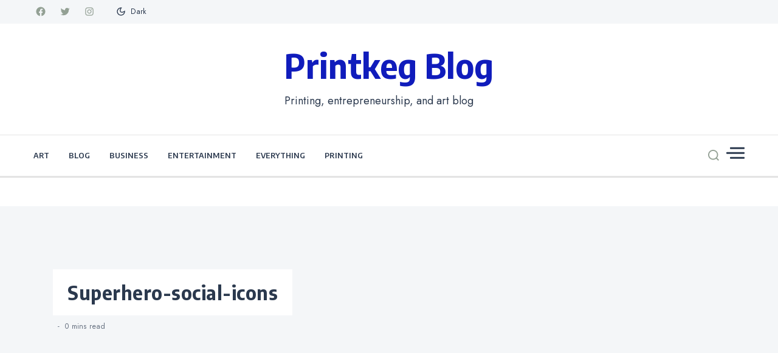

--- FILE ---
content_type: text/html; charset=UTF-8
request_url: https://blog.printkeg.com/avengers-themed-social-icons-for-marvel-fans/superhero-social-icons/
body_size: 58448
content:
<!doctype html>
<html lang="en-US" data-theme="light">

<head>
    <meta charset="UTF-8">
    <meta name="viewport" content="width=device-width, initial-scale=1">
    <link rel="profile" href="https://gmpg.org/xfn/11">

    <meta name='robots' content='index, follow, max-image-preview:large, max-snippet:-1, max-video-preview:-1' />

	<!-- This site is optimized with the Yoast SEO plugin v22.9 - https://yoast.com/wordpress/plugins/seo/ -->
	<title>superhero-social-icons - Printkeg Blog</title>
	<link rel="canonical" href="https://blog.printkeg.com/avengers-themed-social-icons-for-marvel-fans/superhero-social-icons/" />
	<meta property="og:locale" content="en_US" />
	<meta property="og:type" content="article" />
	<meta property="og:title" content="superhero-social-icons - Printkeg Blog" />
	<meta property="og:url" content="https://blog.printkeg.com/avengers-themed-social-icons-for-marvel-fans/superhero-social-icons/" />
	<meta property="og:site_name" content="Printkeg Blog" />
	<meta property="article:modified_time" content="2015-06-05T23:27:48+00:00" />
	<meta property="og:image" content="https://blog.printkeg.com/avengers-themed-social-icons-for-marvel-fans/superhero-social-icons" />
	<meta property="og:image:width" content="425" />
	<meta property="og:image:height" content="400" />
	<meta property="og:image:type" content="image/jpeg" />
	<script type="application/ld+json" class="yoast-schema-graph">{"@context":"https://schema.org","@graph":[{"@type":"WebPage","@id":"https://blog.printkeg.com/avengers-themed-social-icons-for-marvel-fans/superhero-social-icons/","url":"https://blog.printkeg.com/avengers-themed-social-icons-for-marvel-fans/superhero-social-icons/","name":"superhero-social-icons - Printkeg Blog","isPartOf":{"@id":"https://blog.printkeg.com/#website"},"primaryImageOfPage":{"@id":"https://blog.printkeg.com/avengers-themed-social-icons-for-marvel-fans/superhero-social-icons/#primaryimage"},"image":{"@id":"https://blog.printkeg.com/avengers-themed-social-icons-for-marvel-fans/superhero-social-icons/#primaryimage"},"thumbnailUrl":"/wp-content/uploads/2015/06/superhero-social-icons.jpg","datePublished":"2015-06-05T23:27:37+00:00","dateModified":"2015-06-05T23:27:48+00:00","breadcrumb":{"@id":"https://blog.printkeg.com/avengers-themed-social-icons-for-marvel-fans/superhero-social-icons/#breadcrumb"},"inLanguage":"en-US","potentialAction":[{"@type":"ReadAction","target":["https://blog.printkeg.com/avengers-themed-social-icons-for-marvel-fans/superhero-social-icons/"]}]},{"@type":"ImageObject","inLanguage":"en-US","@id":"https://blog.printkeg.com/avengers-themed-social-icons-for-marvel-fans/superhero-social-icons/#primaryimage","url":"/wp-content/uploads/2015/06/superhero-social-icons.jpg","contentUrl":"/wp-content/uploads/2015/06/superhero-social-icons.jpg","width":425,"height":400,"caption":"Avengers social icons"},{"@type":"BreadcrumbList","@id":"https://blog.printkeg.com/avengers-themed-social-icons-for-marvel-fans/superhero-social-icons/#breadcrumb","itemListElement":[{"@type":"ListItem","position":1,"name":"Home","item":"https://blog.printkeg.com/"},{"@type":"ListItem","position":2,"name":"Avengers Themed Social Icons for Marvel Fans","item":"https://blog.printkeg.com/avengers-themed-social-icons-for-marvel-fans/"},{"@type":"ListItem","position":3,"name":"superhero-social-icons"}]},{"@type":"WebSite","@id":"https://blog.printkeg.com/#website","url":"https://blog.printkeg.com/","name":"Printkeg Blog","description":"Printing, entrepreneurship, and art blog","publisher":{"@id":"https://blog.printkeg.com/#organization"},"potentialAction":[{"@type":"SearchAction","target":{"@type":"EntryPoint","urlTemplate":"https://blog.printkeg.com/?s={search_term_string}"},"query-input":"required name=search_term_string"}],"inLanguage":"en-US"},{"@type":"Organization","@id":"https://blog.printkeg.com/#organization","name":"Printkeg","url":"https://blog.printkeg.com/","logo":{"@type":"ImageObject","inLanguage":"en-US","@id":"https://blog.printkeg.com/#/schema/logo/image/","url":"/wp-content/uploads/2023/01/logo.jpg","contentUrl":"/wp-content/uploads/2023/01/logo.jpg","width":400,"height":400,"caption":"Printkeg"},"image":{"@id":"https://blog.printkeg.com/#/schema/logo/image/"}}]}</script>
	<!-- / Yoast SEO plugin. -->


<link rel='dns-prefetch' href='//fonts.googleapis.com' />
<link rel="alternate" type="application/rss+xml" title="Printkeg Blog &raquo; Feed" href="https://blog.printkeg.com/feed/" />
<link rel="alternate" type="application/rss+xml" title="Printkeg Blog &raquo; Comments Feed" href="https://blog.printkeg.com/comments/feed/" />
<link rel="alternate" title="oEmbed (JSON)" type="application/json+oembed" href="https://blog.printkeg.com/wp-json/oembed/1.0/embed?url=https%3A%2F%2Fblog.printkeg.com%2Favengers-themed-social-icons-for-marvel-fans%2Fsuperhero-social-icons%2F" />
<link rel="alternate" title="oEmbed (XML)" type="text/xml+oembed" href="https://blog.printkeg.com/wp-json/oembed/1.0/embed?url=https%3A%2F%2Fblog.printkeg.com%2Favengers-themed-social-icons-for-marvel-fans%2Fsuperhero-social-icons%2F&#038;format=xml" />
<style id='wp-img-auto-sizes-contain-inline-css'>
img:is([sizes=auto i],[sizes^="auto," i]){contain-intrinsic-size:3000px 1500px}
/*# sourceURL=wp-img-auto-sizes-contain-inline-css */
</style>
<style id='wp-emoji-styles-inline-css'>

	img.wp-smiley, img.emoji {
		display: inline !important;
		border: none !important;
		box-shadow: none !important;
		height: 1em !important;
		width: 1em !important;
		margin: 0 0.07em !important;
		vertical-align: -0.1em !important;
		background: none !important;
		padding: 0 !important;
	}
/*# sourceURL=wp-emoji-styles-inline-css */
</style>
<style id='wp-block-library-inline-css'>
:root{--wp-block-synced-color:#7a00df;--wp-block-synced-color--rgb:122,0,223;--wp-bound-block-color:var(--wp-block-synced-color);--wp-editor-canvas-background:#ddd;--wp-admin-theme-color:#007cba;--wp-admin-theme-color--rgb:0,124,186;--wp-admin-theme-color-darker-10:#006ba1;--wp-admin-theme-color-darker-10--rgb:0,107,160.5;--wp-admin-theme-color-darker-20:#005a87;--wp-admin-theme-color-darker-20--rgb:0,90,135;--wp-admin-border-width-focus:2px}@media (min-resolution:192dpi){:root{--wp-admin-border-width-focus:1.5px}}.wp-element-button{cursor:pointer}:root .has-very-light-gray-background-color{background-color:#eee}:root .has-very-dark-gray-background-color{background-color:#313131}:root .has-very-light-gray-color{color:#eee}:root .has-very-dark-gray-color{color:#313131}:root .has-vivid-green-cyan-to-vivid-cyan-blue-gradient-background{background:linear-gradient(135deg,#00d084,#0693e3)}:root .has-purple-crush-gradient-background{background:linear-gradient(135deg,#34e2e4,#4721fb 50%,#ab1dfe)}:root .has-hazy-dawn-gradient-background{background:linear-gradient(135deg,#faaca8,#dad0ec)}:root .has-subdued-olive-gradient-background{background:linear-gradient(135deg,#fafae1,#67a671)}:root .has-atomic-cream-gradient-background{background:linear-gradient(135deg,#fdd79a,#004a59)}:root .has-nightshade-gradient-background{background:linear-gradient(135deg,#330968,#31cdcf)}:root .has-midnight-gradient-background{background:linear-gradient(135deg,#020381,#2874fc)}:root{--wp--preset--font-size--normal:16px;--wp--preset--font-size--huge:42px}.has-regular-font-size{font-size:1em}.has-larger-font-size{font-size:2.625em}.has-normal-font-size{font-size:var(--wp--preset--font-size--normal)}.has-huge-font-size{font-size:var(--wp--preset--font-size--huge)}.has-text-align-center{text-align:center}.has-text-align-left{text-align:left}.has-text-align-right{text-align:right}.has-fit-text{white-space:nowrap!important}#end-resizable-editor-section{display:none}.aligncenter{clear:both}.items-justified-left{justify-content:flex-start}.items-justified-center{justify-content:center}.items-justified-right{justify-content:flex-end}.items-justified-space-between{justify-content:space-between}.screen-reader-text{border:0;clip-path:inset(50%);height:1px;margin:-1px;overflow:hidden;padding:0;position:absolute;width:1px;word-wrap:normal!important}.screen-reader-text:focus{background-color:#ddd;clip-path:none;color:#444;display:block;font-size:1em;height:auto;left:5px;line-height:normal;padding:15px 23px 14px;text-decoration:none;top:5px;width:auto;z-index:100000}html :where(.has-border-color){border-style:solid}html :where([style*=border-top-color]){border-top-style:solid}html :where([style*=border-right-color]){border-right-style:solid}html :where([style*=border-bottom-color]){border-bottom-style:solid}html :where([style*=border-left-color]){border-left-style:solid}html :where([style*=border-width]){border-style:solid}html :where([style*=border-top-width]){border-top-style:solid}html :where([style*=border-right-width]){border-right-style:solid}html :where([style*=border-bottom-width]){border-bottom-style:solid}html :where([style*=border-left-width]){border-left-style:solid}html :where(img[class*=wp-image-]){height:auto;max-width:100%}:where(figure){margin:0 0 1em}html :where(.is-position-sticky){--wp-admin--admin-bar--position-offset:var(--wp-admin--admin-bar--height,0px)}@media screen and (max-width:600px){html :where(.is-position-sticky){--wp-admin--admin-bar--position-offset:0px}}

/*# sourceURL=wp-block-library-inline-css */
</style><style id='global-styles-inline-css'>
:root{--wp--preset--aspect-ratio--square: 1;--wp--preset--aspect-ratio--4-3: 4/3;--wp--preset--aspect-ratio--3-4: 3/4;--wp--preset--aspect-ratio--3-2: 3/2;--wp--preset--aspect-ratio--2-3: 2/3;--wp--preset--aspect-ratio--16-9: 16/9;--wp--preset--aspect-ratio--9-16: 9/16;--wp--preset--color--black: #000000;--wp--preset--color--cyan-bluish-gray: #abb8c3;--wp--preset--color--white: #ffffff;--wp--preset--color--pale-pink: #f78da7;--wp--preset--color--vivid-red: #cf2e2e;--wp--preset--color--luminous-vivid-orange: #ff6900;--wp--preset--color--luminous-vivid-amber: #fcb900;--wp--preset--color--light-green-cyan: #7bdcb5;--wp--preset--color--vivid-green-cyan: #00d084;--wp--preset--color--pale-cyan-blue: #8ed1fc;--wp--preset--color--vivid-cyan-blue: #0693e3;--wp--preset--color--vivid-purple: #9b51e0;--wp--preset--gradient--vivid-cyan-blue-to-vivid-purple: linear-gradient(135deg,rgb(6,147,227) 0%,rgb(155,81,224) 100%);--wp--preset--gradient--light-green-cyan-to-vivid-green-cyan: linear-gradient(135deg,rgb(122,220,180) 0%,rgb(0,208,130) 100%);--wp--preset--gradient--luminous-vivid-amber-to-luminous-vivid-orange: linear-gradient(135deg,rgb(252,185,0) 0%,rgb(255,105,0) 100%);--wp--preset--gradient--luminous-vivid-orange-to-vivid-red: linear-gradient(135deg,rgb(255,105,0) 0%,rgb(207,46,46) 100%);--wp--preset--gradient--very-light-gray-to-cyan-bluish-gray: linear-gradient(135deg,rgb(238,238,238) 0%,rgb(169,184,195) 100%);--wp--preset--gradient--cool-to-warm-spectrum: linear-gradient(135deg,rgb(74,234,220) 0%,rgb(151,120,209) 20%,rgb(207,42,186) 40%,rgb(238,44,130) 60%,rgb(251,105,98) 80%,rgb(254,248,76) 100%);--wp--preset--gradient--blush-light-purple: linear-gradient(135deg,rgb(255,206,236) 0%,rgb(152,150,240) 100%);--wp--preset--gradient--blush-bordeaux: linear-gradient(135deg,rgb(254,205,165) 0%,rgb(254,45,45) 50%,rgb(107,0,62) 100%);--wp--preset--gradient--luminous-dusk: linear-gradient(135deg,rgb(255,203,112) 0%,rgb(199,81,192) 50%,rgb(65,88,208) 100%);--wp--preset--gradient--pale-ocean: linear-gradient(135deg,rgb(255,245,203) 0%,rgb(182,227,212) 50%,rgb(51,167,181) 100%);--wp--preset--gradient--electric-grass: linear-gradient(135deg,rgb(202,248,128) 0%,rgb(113,206,126) 100%);--wp--preset--gradient--midnight: linear-gradient(135deg,rgb(2,3,129) 0%,rgb(40,116,252) 100%);--wp--preset--font-size--small: 13px;--wp--preset--font-size--medium: 20px;--wp--preset--font-size--large: 36px;--wp--preset--font-size--x-large: 42px;--wp--preset--spacing--20: 0.44rem;--wp--preset--spacing--30: 0.67rem;--wp--preset--spacing--40: 1rem;--wp--preset--spacing--50: 1.5rem;--wp--preset--spacing--60: 2.25rem;--wp--preset--spacing--70: 3.38rem;--wp--preset--spacing--80: 5.06rem;--wp--preset--shadow--natural: 6px 6px 9px rgba(0, 0, 0, 0.2);--wp--preset--shadow--deep: 12px 12px 50px rgba(0, 0, 0, 0.4);--wp--preset--shadow--sharp: 6px 6px 0px rgba(0, 0, 0, 0.2);--wp--preset--shadow--outlined: 6px 6px 0px -3px rgb(255, 255, 255), 6px 6px rgb(0, 0, 0);--wp--preset--shadow--crisp: 6px 6px 0px rgb(0, 0, 0);}:where(.is-layout-flex){gap: 0.5em;}:where(.is-layout-grid){gap: 0.5em;}body .is-layout-flex{display: flex;}.is-layout-flex{flex-wrap: wrap;align-items: center;}.is-layout-flex > :is(*, div){margin: 0;}body .is-layout-grid{display: grid;}.is-layout-grid > :is(*, div){margin: 0;}:where(.wp-block-columns.is-layout-flex){gap: 2em;}:where(.wp-block-columns.is-layout-grid){gap: 2em;}:where(.wp-block-post-template.is-layout-flex){gap: 1.25em;}:where(.wp-block-post-template.is-layout-grid){gap: 1.25em;}.has-black-color{color: var(--wp--preset--color--black) !important;}.has-cyan-bluish-gray-color{color: var(--wp--preset--color--cyan-bluish-gray) !important;}.has-white-color{color: var(--wp--preset--color--white) !important;}.has-pale-pink-color{color: var(--wp--preset--color--pale-pink) !important;}.has-vivid-red-color{color: var(--wp--preset--color--vivid-red) !important;}.has-luminous-vivid-orange-color{color: var(--wp--preset--color--luminous-vivid-orange) !important;}.has-luminous-vivid-amber-color{color: var(--wp--preset--color--luminous-vivid-amber) !important;}.has-light-green-cyan-color{color: var(--wp--preset--color--light-green-cyan) !important;}.has-vivid-green-cyan-color{color: var(--wp--preset--color--vivid-green-cyan) !important;}.has-pale-cyan-blue-color{color: var(--wp--preset--color--pale-cyan-blue) !important;}.has-vivid-cyan-blue-color{color: var(--wp--preset--color--vivid-cyan-blue) !important;}.has-vivid-purple-color{color: var(--wp--preset--color--vivid-purple) !important;}.has-black-background-color{background-color: var(--wp--preset--color--black) !important;}.has-cyan-bluish-gray-background-color{background-color: var(--wp--preset--color--cyan-bluish-gray) !important;}.has-white-background-color{background-color: var(--wp--preset--color--white) !important;}.has-pale-pink-background-color{background-color: var(--wp--preset--color--pale-pink) !important;}.has-vivid-red-background-color{background-color: var(--wp--preset--color--vivid-red) !important;}.has-luminous-vivid-orange-background-color{background-color: var(--wp--preset--color--luminous-vivid-orange) !important;}.has-luminous-vivid-amber-background-color{background-color: var(--wp--preset--color--luminous-vivid-amber) !important;}.has-light-green-cyan-background-color{background-color: var(--wp--preset--color--light-green-cyan) !important;}.has-vivid-green-cyan-background-color{background-color: var(--wp--preset--color--vivid-green-cyan) !important;}.has-pale-cyan-blue-background-color{background-color: var(--wp--preset--color--pale-cyan-blue) !important;}.has-vivid-cyan-blue-background-color{background-color: var(--wp--preset--color--vivid-cyan-blue) !important;}.has-vivid-purple-background-color{background-color: var(--wp--preset--color--vivid-purple) !important;}.has-black-border-color{border-color: var(--wp--preset--color--black) !important;}.has-cyan-bluish-gray-border-color{border-color: var(--wp--preset--color--cyan-bluish-gray) !important;}.has-white-border-color{border-color: var(--wp--preset--color--white) !important;}.has-pale-pink-border-color{border-color: var(--wp--preset--color--pale-pink) !important;}.has-vivid-red-border-color{border-color: var(--wp--preset--color--vivid-red) !important;}.has-luminous-vivid-orange-border-color{border-color: var(--wp--preset--color--luminous-vivid-orange) !important;}.has-luminous-vivid-amber-border-color{border-color: var(--wp--preset--color--luminous-vivid-amber) !important;}.has-light-green-cyan-border-color{border-color: var(--wp--preset--color--light-green-cyan) !important;}.has-vivid-green-cyan-border-color{border-color: var(--wp--preset--color--vivid-green-cyan) !important;}.has-pale-cyan-blue-border-color{border-color: var(--wp--preset--color--pale-cyan-blue) !important;}.has-vivid-cyan-blue-border-color{border-color: var(--wp--preset--color--vivid-cyan-blue) !important;}.has-vivid-purple-border-color{border-color: var(--wp--preset--color--vivid-purple) !important;}.has-vivid-cyan-blue-to-vivid-purple-gradient-background{background: var(--wp--preset--gradient--vivid-cyan-blue-to-vivid-purple) !important;}.has-light-green-cyan-to-vivid-green-cyan-gradient-background{background: var(--wp--preset--gradient--light-green-cyan-to-vivid-green-cyan) !important;}.has-luminous-vivid-amber-to-luminous-vivid-orange-gradient-background{background: var(--wp--preset--gradient--luminous-vivid-amber-to-luminous-vivid-orange) !important;}.has-luminous-vivid-orange-to-vivid-red-gradient-background{background: var(--wp--preset--gradient--luminous-vivid-orange-to-vivid-red) !important;}.has-very-light-gray-to-cyan-bluish-gray-gradient-background{background: var(--wp--preset--gradient--very-light-gray-to-cyan-bluish-gray) !important;}.has-cool-to-warm-spectrum-gradient-background{background: var(--wp--preset--gradient--cool-to-warm-spectrum) !important;}.has-blush-light-purple-gradient-background{background: var(--wp--preset--gradient--blush-light-purple) !important;}.has-blush-bordeaux-gradient-background{background: var(--wp--preset--gradient--blush-bordeaux) !important;}.has-luminous-dusk-gradient-background{background: var(--wp--preset--gradient--luminous-dusk) !important;}.has-pale-ocean-gradient-background{background: var(--wp--preset--gradient--pale-ocean) !important;}.has-electric-grass-gradient-background{background: var(--wp--preset--gradient--electric-grass) !important;}.has-midnight-gradient-background{background: var(--wp--preset--gradient--midnight) !important;}.has-small-font-size{font-size: var(--wp--preset--font-size--small) !important;}.has-medium-font-size{font-size: var(--wp--preset--font-size--medium) !important;}.has-large-font-size{font-size: var(--wp--preset--font-size--large) !important;}.has-x-large-font-size{font-size: var(--wp--preset--font-size--x-large) !important;}
/*# sourceURL=global-styles-inline-css */
</style>

<style id='classic-theme-styles-inline-css'>
/*! This file is auto-generated */
.wp-block-button__link{color:#fff;background-color:#32373c;border-radius:9999px;box-shadow:none;text-decoration:none;padding:calc(.667em + 2px) calc(1.333em + 2px);font-size:1.125em}.wp-block-file__button{background:#32373c;color:#fff;text-decoration:none}
/*# sourceURL=/wp-includes/css/classic-themes.min.css */
</style>
<link rel='stylesheet' id='public_body_font-css' href='//fonts.googleapis.com/css2?family=Open+Sans:ital,wght@0,400;0,600;0,700;0,800;1,400;1,600;1,700;1,800&#038;display=swap' media='all' />
<link rel='stylesheet' id='public_heading_font-css' href='//fonts.googleapis.com/css2?family=Josefin+Sans:ital,wght@0,300;0,400;0,500;0,600;0,700;1,300;1,400;1,500;1,600;1,700&#038;display=swap' media='all' />
<link rel='stylesheet' id='public_great_font-css' href='//fonts.googleapis.com/css2?family=Great+Vibes&#038;display=swap' media='all' />
<link rel='stylesheet' id='slick-css' href='/wp-content/themes/public-blog-pro/assets/css/slick.css?ver=6.9' media='all' />
<link rel='stylesheet' id='slick-theme-css' href='/wp-content/themes/public-blog-pro/assets/css/slick-theme.css?ver=6.9' media='all' />
<link rel='stylesheet' id='public-style-css' href='/wp-content/themes/public-blog-pro/style.css?ver=1.0.0' media='all' />
<script src="https://blog.printkeg.com/wp-includes/js/jquery/jquery.min.js?ver=3.7.1" id="jquery-core-js"></script>
<script src="https://blog.printkeg.com/wp-includes/js/jquery/jquery-migrate.min.js?ver=3.4.1" id="jquery-migrate-js"></script>
<script src="/wp-content/themes/public-blog-pro/assets/js/custom-infinte-pagination.js?ver=4.6.0" id="public-custom-pagination-js"></script>
<link rel="https://api.w.org/" href="https://blog.printkeg.com/wp-json/" /><link rel="alternate" title="JSON" type="application/json" href="https://blog.printkeg.com/wp-json/wp/v2/media/6118" /><link rel="EditURI" type="application/rsd+xml" title="RSD" href="https://blog.printkeg.com/xmlrpc.php?rsd" />
<meta name="generator" content="WordPress 6.9" />
<link rel='shortlink' href='https://blog.printkeg.com/?p=6118' />
<script type="text/javascript">
	window._wp_rp_static_base_url = 'https://wprp.sovrn.com/static/';
	window._wp_rp_wp_ajax_url = "https://blog.printkeg.com/wp-admin/admin-ajax.php";
	window._wp_rp_plugin_version = '3.6.4';
	window._wp_rp_post_id = '6118';
	window._wp_rp_num_rel_posts = '3';
	window._wp_rp_thumbnails = true;
	window._wp_rp_post_title = 'superhero-social-icons';
	window._wp_rp_post_tags = [];
	window._wp_rp_promoted_content = true;
</script>
<link rel="stylesheet" href="/wp-content/plugins/wordpress-23-related-posts-plugin/static/themes/pinterest.css?version=3.6.4" />
<style type="text/css">
.related_post_title {
margin-top: 20px;
}
ul.related_post {
margin-top: 20px;
}
ul.related_post li {
}
ul.related_post li a {
}
ul.related_post li img {
}</style>
<style type="text/css">.broken_link, a.broken_link {
	text-decoration: line-through;
}</style>


<style>

</style>
<link rel='stylesheet' id='public_blog-menu-font-css' href='https://fonts.googleapis.com/css2?family=Encode+Sans+Semi+Condensed%3Awght%40100%3B200%3B300%3B400%3B500%3B600%3B700%3B800%3B900&#038;display=swap&#038;ver=6.9' media='all' />
<link rel='stylesheet' id='public_blog_paragraph_font_url-css' href='https://fonts.googleapis.com/css2?family=Jost%3Aital%2Cwght%400%2C300%3B0%2C400%3B0%2C500%3B0%2C600%3B1%2C300%3B1%2C400%3B1%2C500%3B1%2C600&#038;display=swap&#038;ver=6.9' media='all' />
<link rel='stylesheet' id='public_blog_heading_font_url-css' href='https://fonts.googleapis.com/css2?family=Encode+Sans+Semi+Condensed%3Awght%40100%3B200%3B300%3B400%3B500%3B600%3B700%3B800%3B900&#038;display=swap&#038;ver=6.9' media='all' />
<link rel='stylesheet' id='public_blog_site_title_font_url-css' href='https://fonts.googleapis.com/css2?family=Encode+Sans+Semi+Condensed%3Awght%40100%3B200%3B300%3B400%3B500%3B600%3B700%3B800%3B900&#038;display=swap&#038;ver=6.9' media='all' />
</head>

<body data-rsssl=1 class="attachment wp-singular attachment-template-default single single-attachment postid-6118 attachmentid-6118 attachment-jpeg wp-theme-public-blog-pro">
        <div id="page" class="site">
        <a class="skip-link screen-reader-text" href="#primary">Skip to content</a>
        
        <!-- header start -->
        <header class="site-header   site-header-sticky"
            style="background-image:url(); background-size: cover; background-position: center; background-repeat: no-repeat;">
            <div class="top-header">
                <div class="rpl-container">
                    <div class="top-header-in">
                        <!--
						<nav class="top-nav">
                            <div id="menu-2" class="menu"><ul>
<li class="page_item page-item-3290"><a href="https://blog.printkeg.com/samples/">Samples</a></li>
<li class="page_item page-item-8356"><a href="https://blog.printkeg.com/art-setup-templates/">Visualize Your Art With &#8220;Bleed Area&#8221; Using These Templates</a></li>
<li class="page_item page-item-2417"><a href="https://blog.printkeg.com/support/">Support</a></li>
<li class="page_item page-item-9 page_item_has_children"><a href="https://blog.printkeg.com/art/">Art</a>
<ul class='children'>
	<li class="page_item page-item-84"><a href="https://blog.printkeg.com/art/templates/">Templates</a></li>
	<li class="page_item page-item-2042"><a href="https://blog.printkeg.com/art/sending-files/">Sending Files</a></li>
	<li class="page_item page-item-28"><a href="https://blog.printkeg.com/art/artwork/">A Few Tips</a></li>
	<li class="page_item page-item-875"><a href="https://blog.printkeg.com/art/custom-design/">Custom Design</a></li>
</ul>
</li>
<li class="page_item page-item-504"><a href="https://blog.printkeg.com/our-company/">Our Company</a></li>
<li class="page_item page-item-568"><a href="https://blog.printkeg.com/our-values/">Our Values</a></li>
<li class="page_item page-item-597"><a href="https://blog.printkeg.com/our-paper/">Paper Options</a></li>
<li class="page_item page-item-500"><a href="https://blog.printkeg.com/testimonials/">Testimonials</a></li>
<li class="page_item page-item-521"><a href="https://blog.printkeg.com/how-were-cheaper/">How So Cheap?</a></li>
<li class="page_item page-item-669"><a href="https://blog.printkeg.com/proofing/">Proofs</a></li>
<li class="page_item page-item-1215"><a href="https://blog.printkeg.com/resellers/">Resellers</a></li>
<li class="page_item page-item-783"><a href="https://blog.printkeg.com/special-offers/">Special Offers</a></li>
<li class="page_item page-item-862"><a href="https://blog.printkeg.com/media/">Media &#038; Press</a></li>
<li class="page_item page-item-1489 page_item_has_children"><a href="https://blog.printkeg.com/ship-dates/">Ship Dates</a>
<ul class='children'>
	<li class="page_item page-item-418"><a href="https://blog.printkeg.com/ship-dates/turnaround/">Turnaround</a></li>
	<li class="page_item page-item-79"><a href="https://blog.printkeg.com/ship-dates/shipping-policies/">Shipping</a></li>
</ul>
</li>
<li class="page_item page-item-1867"><a href="https://blog.printkeg.com/social-networks/">Socialize</a></li>
<li class="page_item page-item-1970"><a href="https://blog.printkeg.com/featured-clients/">Featured Clients</a></li>
<li class="page_item page-item-537 page_item_has_children"><a href="https://blog.printkeg.com/faqs/">FAQ</a>
<ul class='children'>
	<li class="page_item page-item-2198"><a href="https://blog.printkeg.com/faqs/art-faq/">Art FAQ</a></li>
	<li class="page_item page-item-77"><a href="https://blog.printkeg.com/faqs/shipping-faq/">Shipping FAQ</a></li>
	<li class="page_item page-item-71"><a href="https://blog.printkeg.com/faqs/faq-color/">Color FAQ</a></li>
	<li class="page_item page-item-1315"><a href="https://blog.printkeg.com/faqs/how-to-order/">How to Order</a></li>
</ul>
</li>
<li class="page_item page-item-3756"><a href="https://blog.printkeg.com/careers/">Careers</a></li>
</ul></div>
                        </nav>
                        -->
						<ul class="social-list">
                            

<li>
    <a target="_blank" rel="noopener noreferrer" href="https://www.facebook.com/printkeg"
        class="social-icon">
        <svg class="svg-icon" width="24" height="24" aria-hidden="true" role="img" focusable="false" width="24" height="24" viewBox="0 0 24 24" version="1.1" xmlns="http://www.w3.org/2000/svg"><path d="M12 2C6.5 2 2 6.5 2 12c0 5 3.7 9.1 8.4 9.9v-7H7.9V12h2.5V9.8c0-2.5 1.5-3.9 3.8-3.9 1.1 0 2.2.2 2.2.2v2.5h-1.3c-1.2 0-1.6.8-1.6 1.6V12h2.8l-.4 2.9h-2.3v7C18.3 21.1 22 17 22 12c0-5.5-4.5-10-10-10z"></path></svg>

    </a>
</li>
<li>
    <a target="_blank" rel="noopener noreferrer" href="https://www.twitter.com/printkeg"
        class="social-icon">
        <svg class="svg-icon" width="24" height="24" aria-hidden="true" role="img" focusable="false" width="24" height="24" viewBox="0 0 24 24" version="1.1" xmlns="http://www.w3.org/2000/svg"><path d="M22.23,5.924c-0.736,0.326-1.527,0.547-2.357,0.646c0.847-0.508,1.498-1.312,1.804-2.27 c-0.793,0.47-1.671,0.812-2.606,0.996C18.324,4.498,17.257,4,16.077,4c-2.266,0-4.103,1.837-4.103,4.103 c0,0.322,0.036,0.635,0.106,0.935C8.67,8.867,5.647,7.234,3.623,4.751C3.27,5.357,3.067,6.062,3.067,6.814 c0,1.424,0.724,2.679,1.825,3.415c-0.673-0.021-1.305-0.206-1.859-0.513c0,0.017,0,0.034,0,0.052c0,1.988,1.414,3.647,3.292,4.023 c-0.344,0.094-0.707,0.144-1.081,0.144c-0.264,0-0.521-0.026-0.772-0.074c0.522,1.63,2.038,2.816,3.833,2.85 c-1.404,1.1-3.174,1.756-5.096,1.756c-0.331,0-0.658-0.019-0.979-0.057c1.816,1.164,3.973,1.843,6.29,1.843 c7.547,0,11.675-6.252,11.675-11.675c0-0.178-0.004-0.355-0.012-0.531C20.985,7.47,21.68,6.747,22.23,5.924z"></path></svg>

    </a>
</li>

<li>
    <a target="_blank" rel="noopener noreferrer" href="https://www.instagram.com/printkeg"
        class="social-icon">
        <svg class="svg-icon" width="24" height="24" aria-hidden="true" role="img" focusable="false" width="24" height="24" viewBox="0 0 24 24" version="1.1" xmlns="http://www.w3.org/2000/svg"><path d="M12,4.622c2.403,0,2.688,0.009,3.637,0.052c0.877,0.04,1.354,0.187,1.671,0.31c0.42,0.163,0.72,0.358,1.035,0.673 c0.315,0.315,0.51,0.615,0.673,1.035c0.123,0.317,0.27,0.794,0.31,1.671c0.043,0.949,0.052,1.234,0.052,3.637 s-0.009,2.688-0.052,3.637c-0.04,0.877-0.187,1.354-0.31,1.671c-0.163,0.42-0.358,0.72-0.673,1.035 c-0.315,0.315-0.615,0.51-1.035,0.673c-0.317,0.123-0.794,0.27-1.671,0.31c-0.949,0.043-1.233,0.052-3.637,0.052 s-2.688-0.009-3.637-0.052c-0.877-0.04-1.354-0.187-1.671-0.31c-0.42-0.163-0.72-0.358-1.035-0.673 c-0.315-0.315-0.51-0.615-0.673-1.035c-0.123-0.317-0.27-0.794-0.31-1.671C4.631,14.688,4.622,14.403,4.622,12 s0.009-2.688,0.052-3.637c0.04-0.877,0.187-1.354,0.31-1.671c0.163-0.42,0.358-0.72,0.673-1.035 c0.315-0.315,0.615-0.51,1.035-0.673c0.317-0.123,0.794-0.27,1.671-0.31C9.312,4.631,9.597,4.622,12,4.622 M12,3 C9.556,3,9.249,3.01,8.289,3.054C7.331,3.098,6.677,3.25,6.105,3.472C5.513,3.702,5.011,4.01,4.511,4.511 c-0.5,0.5-0.808,1.002-1.038,1.594C3.25,6.677,3.098,7.331,3.054,8.289C3.01,9.249,3,9.556,3,12c0,2.444,0.01,2.751,0.054,3.711 c0.044,0.958,0.196,1.612,0.418,2.185c0.23,0.592,0.538,1.094,1.038,1.594c0.5,0.5,1.002,0.808,1.594,1.038 c0.572,0.222,1.227,0.375,2.185,0.418C9.249,20.99,9.556,21,12,21s2.751-0.01,3.711-0.054c0.958-0.044,1.612-0.196,2.185-0.418 c0.592-0.23,1.094-0.538,1.594-1.038c0.5-0.5,0.808-1.002,1.038-1.594c0.222-0.572,0.375-1.227,0.418-2.185 C20.99,14.751,21,14.444,21,12s-0.01-2.751-0.054-3.711c-0.044-0.958-0.196-1.612-0.418-2.185c-0.23-0.592-0.538-1.094-1.038-1.594 c-0.5-0.5-1.002-0.808-1.594-1.038c-0.572-0.222-1.227-0.375-2.185-0.418C14.751,3.01,14.444,3,12,3L12,3z M12,7.378 c-2.552,0-4.622,2.069-4.622,4.622S9.448,16.622,12,16.622s4.622-2.069,4.622-4.622S14.552,7.378,12,7.378z M12,15 c-1.657,0-3-1.343-3-3s1.343-3,3-3s3,1.343,3,3S13.657,15,12,15z M16.804,6.116c-0.596,0-1.08,0.484-1.08,1.08 s0.484,1.08,1.08,1.08c0.596,0,1.08-0.484,1.08-1.08S17.401,6.116,16.804,6.116z"></path></svg>

    </a>
</li>




                            <!-- Theme switcher -->
                            <div class="theme-switch-wrapper  ">
                                <label class="theme-switch" for="checkbox">
                                    <input type="checkbox" id="checkbox" />
                                    <span class="icon-moon darkmode-icon">
                                        <svg class="svg-icon" width="24" height="24" aria-hidden="true" role="img" focusable="false" xmlns="http://www.w3.org/2000/svg" width="24" height="24" viewBox="0 0 24 24" fill="">
	  <path fill-rule="evenodd" clip-rule="evenodd" d="M12.2256 2.00253C9.59172 1.94346 6.93894 2.9189 4.92893 4.92891C1.02369 8.83415 1.02369 15.1658 4.92893 19.071C8.83418 22.9763 15.1658 22.9763 19.0711 19.071C21.0811 17.061 22.0565 14.4082 21.9975 11.7743C21.9796 10.9772 21.8669 10.1818 21.6595 9.40643C21.0933 9.9488 20.5078 10.4276 19.9163 10.8425C18.5649 11.7906 17.1826 12.4053 15.9301 12.6837C14.0241 13.1072 12.7156 12.7156 12 12C11.2844 11.2844 10.8928 9.97588 11.3163 8.0699C11.5947 6.81738 12.2094 5.43511 13.1575 4.08368C13.5724 3.49221 14.0512 2.90664 14.5935 2.34046C13.8182 2.13305 13.0228 2.02041 12.2256 2.00253ZM17.6569 17.6568C18.9081 16.4056 19.6582 14.8431 19.9072 13.2186C16.3611 15.2643 12.638 15.4664 10.5858 13.4142C8.53361 11.362 8.73568 7.63895 10.7814 4.09281C9.1569 4.34184 7.59434 5.09193 6.34315 6.34313C3.21895 9.46732 3.21895 14.5326 6.34315 17.6568C9.46734 20.781 14.5327 20.781 17.6569 17.6568Z" />
	</svg>                                        <span class="dark-text">Dark</span>
                                    </span>
                                    <span class="icon-sun darkmode-icon">
                                        <svg class="svg-icon" width="24" height="24" aria-hidden="true" role="img" focusable="false" xmlns="http://www.w3.org/2000/svg" width="24" height="24" viewBox="0 0 24 24" fill=""> 
	  <path fill-rule="evenodd" clip-rule="evenodd" d="M11 0H13V4.06189C12.6724 4.02104 12.3387 4 12 4C11.6613 4 11.3276 4.02104 11 4.06189V0ZM7.0943 5.68018L4.22173 2.80761L2.80752 4.22183L5.6801 7.09441C6.09071 6.56618 6.56608 6.0908 7.0943 5.68018ZM4.06189 11H0V13H4.06189C4.02104 12.6724 4 12.3387 4 12C4 11.6613 4.02104 11.3276 4.06189 11ZM5.6801 16.9056L2.80751 19.7782L4.22173 21.1924L7.0943 18.3198C6.56608 17.9092 6.09071 17.4338 5.6801 16.9056ZM11 19.9381V24H13V19.9381C12.6724 19.979 12.3387 20 12 20C11.6613 20 11.3276 19.979 11 19.9381ZM16.9056 18.3199L19.7781 21.1924L21.1923 19.7782L18.3198 16.9057C17.9092 17.4339 17.4338 17.9093 16.9056 18.3199ZM19.9381 13H24V11H19.9381C19.979 11.3276 20 11.6613 20 12C20 12.3387 19.979 12.6724 19.9381 13ZM18.3198 7.0943L21.1923 4.22183L19.7781 2.80762L16.9056 5.6801C17.4338 6.09071 17.9092 6.56608 18.3198 7.0943Z" />
	</svg>                                        <span class="light-text">Light</span>
                                    </span>
                                    
                                </label>
                            </div>
                        </ul>
                    </div>
                </div>
            </div>
            <div class="middle-header">
                <div class="rpl-container">
                    <div class="middle-header-in ">
                        <!-- .site-branding -->
                        <div class="site-logo">
                                                        <p class="site-title"><a href="https://blog.printkeg.com/"
                                    rel="home">Printkeg Blog</a></p>
                                                        <p class="site-description">
                                Printing, entrepreneurship, and art blog							</p>
                                                    </div>
                                            </div>
                </div>
            </div>
            <div class="canvas-menu">
                <div class="canvas-overlay"></div>
                <div class="canvas-sidebar">
                    <a href="#" class="close-sidebar">
                        <svg class="svg-icon" width="24" height="24" aria-hidden="true" role="img" focusable="false" xmlns="http://www.w3.org/2000/svg" width="16" height="16" viewBox="0 0 16 16">
		<polygon fill="" fill-rule="evenodd" points="6.852 7.649 .399 1.195 1.445 .149 7.899 6.602 14.352 .149 15.399 1.195 8.945 7.649 15.399 14.102 14.352 15.149 7.899 8.695 1.445 15.149 .399 14.102"/>
		</svg>                    </a>
                    <div class=" widget about-widget">
                        <div class="sidebar-title is-center">
                            <h3 class="widget-title">About Us</h3>
                        </div>

                        
                        <div class="about-body text-center">
                            <h5 class="author-name">
                                Printkeg                            </h5>
                            <p class="author-description">
                                Our company founded Printkeg in 2008 with the simple goal of becoming the premier destination where artists could find retail poster printing. Unwavering focus on superior customer service and quality prints allowed us to extend our online printing to include flyers, postcards, canvas, booklets, and so much more. We promise that you’ll find the absolute best service and prices for online printing here at Printkeg.com!                            </p>
                            <div class="social-icons">
                                <ul>
                                                                        <li><a
                                            href="https://www.facebook.com/printkeg"><svg class="svg-icon" width="24" height="24" aria-hidden="true" role="img" focusable="false" width="24" height="24" viewBox="0 0 24 24" version="1.1" xmlns="http://www.w3.org/2000/svg"><path d="M12 2C6.5 2 2 6.5 2 12c0 5 3.7 9.1 8.4 9.9v-7H7.9V12h2.5V9.8c0-2.5 1.5-3.9 3.8-3.9 1.1 0 2.2.2 2.2.2v2.5h-1.3c-1.2 0-1.6.8-1.6 1.6V12h2.8l-.4 2.9h-2.3v7C18.3 21.1 22 17 22 12c0-5.5-4.5-10-10-10z"></path></svg></a></li>
                                                                        
                                    <li><a href="https://www.instagram.com/printkeg"><svg class="svg-icon" width="24" height="24" aria-hidden="true" role="img" focusable="false" width="24" height="24" viewBox="0 0 24 24" version="1.1" xmlns="http://www.w3.org/2000/svg"><path d="M12,4.622c2.403,0,2.688,0.009,3.637,0.052c0.877,0.04,1.354,0.187,1.671,0.31c0.42,0.163,0.72,0.358,1.035,0.673 c0.315,0.315,0.51,0.615,0.673,1.035c0.123,0.317,0.27,0.794,0.31,1.671c0.043,0.949,0.052,1.234,0.052,3.637 s-0.009,2.688-0.052,3.637c-0.04,0.877-0.187,1.354-0.31,1.671c-0.163,0.42-0.358,0.72-0.673,1.035 c-0.315,0.315-0.615,0.51-1.035,0.673c-0.317,0.123-0.794,0.27-1.671,0.31c-0.949,0.043-1.233,0.052-3.637,0.052 s-2.688-0.009-3.637-0.052c-0.877-0.04-1.354-0.187-1.671-0.31c-0.42-0.163-0.72-0.358-1.035-0.673 c-0.315-0.315-0.51-0.615-0.673-1.035c-0.123-0.317-0.27-0.794-0.31-1.671C4.631,14.688,4.622,14.403,4.622,12 s0.009-2.688,0.052-3.637c0.04-0.877,0.187-1.354,0.31-1.671c0.163-0.42,0.358-0.72,0.673-1.035 c0.315-0.315,0.615-0.51,1.035-0.673c0.317-0.123,0.794-0.27,1.671-0.31C9.312,4.631,9.597,4.622,12,4.622 M12,3 C9.556,3,9.249,3.01,8.289,3.054C7.331,3.098,6.677,3.25,6.105,3.472C5.513,3.702,5.011,4.01,4.511,4.511 c-0.5,0.5-0.808,1.002-1.038,1.594C3.25,6.677,3.098,7.331,3.054,8.289C3.01,9.249,3,9.556,3,12c0,2.444,0.01,2.751,0.054,3.711 c0.044,0.958,0.196,1.612,0.418,2.185c0.23,0.592,0.538,1.094,1.038,1.594c0.5,0.5,1.002,0.808,1.594,1.038 c0.572,0.222,1.227,0.375,2.185,0.418C9.249,20.99,9.556,21,12,21s2.751-0.01,3.711-0.054c0.958-0.044,1.612-0.196,2.185-0.418 c0.592-0.23,1.094-0.538,1.594-1.038c0.5-0.5,0.808-1.002,1.038-1.594c0.222-0.572,0.375-1.227,0.418-2.185 C20.99,14.751,21,14.444,21,12s-0.01-2.751-0.054-3.711c-0.044-0.958-0.196-1.612-0.418-2.185c-0.23-0.592-0.538-1.094-1.038-1.594 c-0.5-0.5-1.002-0.808-1.594-1.038c-0.572-0.222-1.227-0.375-2.185-0.418C14.751,3.01,14.444,3,12,3L12,3z M12,7.378 c-2.552,0-4.622,2.069-4.622,4.622S9.448,16.622,12,16.622s4.622-2.069,4.622-4.622S14.552,7.378,12,7.378z M12,15 c-1.657,0-3-1.343-3-3s1.343-3,3-3s3,1.343,3,3S13.657,15,12,15z M16.804,6.116c-0.596,0-1.08,0.484-1.08,1.08 s0.484,1.08,1.08,1.08c0.596,0,1.08-0.484,1.08-1.08S17.401,6.116,16.804,6.116z"></path></svg>                                    </a></li>
                                    
                                    
                                    <li><a
                                            href="https://www.twitter.com/printkeg"><svg class="svg-icon" width="24" height="24" aria-hidden="true" role="img" focusable="false" width="24" height="24" viewBox="0 0 24 24" version="1.1" xmlns="http://www.w3.org/2000/svg"><path d="M22.23,5.924c-0.736,0.326-1.527,0.547-2.357,0.646c0.847-0.508,1.498-1.312,1.804-2.27 c-0.793,0.47-1.671,0.812-2.606,0.996C18.324,4.498,17.257,4,16.077,4c-2.266,0-4.103,1.837-4.103,4.103 c0,0.322,0.036,0.635,0.106,0.935C8.67,8.867,5.647,7.234,3.623,4.751C3.27,5.357,3.067,6.062,3.067,6.814 c0,1.424,0.724,2.679,1.825,3.415c-0.673-0.021-1.305-0.206-1.859-0.513c0,0.017,0,0.034,0,0.052c0,1.988,1.414,3.647,3.292,4.023 c-0.344,0.094-0.707,0.144-1.081,0.144c-0.264,0-0.521-0.026-0.772-0.074c0.522,1.63,2.038,2.816,3.833,2.85 c-1.404,1.1-3.174,1.756-5.096,1.756c-0.331,0-0.658-0.019-0.979-0.057c1.816,1.164,3.973,1.843,6.29,1.843 c7.547,0,11.675-6.252,11.675-11.675c0-0.178-0.004-0.355-0.012-0.531C20.985,7.47,21.68,6.747,22.23,5.924z"></path></svg></a></li>
                                    
                                    
                                                                        
                                </ul>
                            </div>
                        </div>
                    </div>
                
                </div>
            </div>
            <div class="bottom-header">
                <div class="rpl-container">
                    <div class="bottom-header-in">
                        
                        <div class="main-navigation-wrap">
                            <div class="mobile-menu">
                                <div class="mobile-menu-button">
                                    <a href="#" class="toggle-button open-button">
                                        <span></span>
                                        <span></span>
                                        <span></span>
                                        <span></span>
                                    </a>
                                    <b>Menu</b>
                                </div>
                            </div>
                            <nav class="main-navigation">
                                <a href="#" class="toggle-button active">
                                    <span></span>
                                    <span></span>
                                    <span></span>
                                    <span></span>
                                </a>
                                <div class="menu-main-container"><ul id="primary-menu" class="menu"><li id="menu-item-7759" class="menu-item menu-item-type-taxonomy menu-item-object-category menu-item-7759"><a href="https://blog.printkeg.com/category/art/">Art</a></li>
<li id="menu-item-7756" class="menu-item menu-item-type-taxonomy menu-item-object-category menu-item-7756"><a href="https://blog.printkeg.com/category/blog/">Blog</a></li>
<li id="menu-item-7757" class="menu-item menu-item-type-taxonomy menu-item-object-category menu-item-7757"><a href="https://blog.printkeg.com/category/business/">Business</a></li>
<li id="menu-item-7760" class="menu-item menu-item-type-taxonomy menu-item-object-category menu-item-7760"><a href="https://blog.printkeg.com/category/entertainment/">Entertainment</a></li>
<li id="menu-item-7761" class="menu-item menu-item-type-custom menu-item-object-custom menu-item-home menu-item-7761"><a href="https://blog.printkeg.com/">Everything</a></li>
<li id="menu-item-7762" class="menu-item menu-item-type-taxonomy menu-item-object-category menu-item-7762"><a href="https://blog.printkeg.com/category/printing/">Printing</a></li>
</ul></div>                                
                            </nav>
                        </div>
                        <div class="bottom-header-right">
                            <div class="search-toggle">

                                <a href="#">
                                <svg class="svg-icon" width="24" height="24" aria-hidden="true" role="img" focusable="false" xmlns="http://www.w3.org/2000/svg" width="23" height="23" viewBox="0 0 23 23">
		<path d="M38.710696,48.0601792 L43,52.3494831 L41.3494831,54 L37.0601792,49.710696 C35.2632422,51.1481185 32.9839107,52.0076499 30.5038249,52.0076499 C24.7027226,52.0076499 20,47.3049272 20,41.5038249 C20,35.7027226 24.7027226,31 30.5038249,31 C36.3049272,31 41.0076499,35.7027226 41.0076499,41.5038249 C41.0076499,43.9839107 40.1481185,46.2632422 38.710696,48.0601792 Z M36.3875844,47.1716785 C37.8030221,45.7026647 38.6734666,43.7048964 38.6734666,41.5038249 C38.6734666,36.9918565 35.0157934,33.3341833 30.5038249,33.3341833 C25.9918565,33.3341833 22.3341833,36.9918565 22.3341833,41.5038249 C22.3341833,46.0157934 25.9918565,49.6734666 30.5038249,49.6734666 C32.7048964,49.6734666 34.7026647,48.8030221 36.1716785,47.3875844 C36.2023931,47.347638 36.2360451,47.3092237 36.2726343,47.2726343 C36.3092237,47.2360451 36.347638,47.2023931 36.3875844,47.1716785 Z" transform="translate(-20 -31)"/>
		</svg>                                </a>

                                
<div class="searchform">
<form role="search"  method="get" class="search-form" action="https://blog.printkeg.com/">
	<label for="">
		<span class="screen-reader-text">Search for:</span>
		<input type="search" id="" class="search-field" placeholder="Search &hellip;" value="" name="s" />
	</label>
	<input type="submit" class="search-submit" value="Search" />
</form>
</div>

                            </div>
                            <div class="canvas-button">
                                <a href="#" class="canvas-open">
                                    <span></span>
                                </a>

                            </div>


                        </div>
                    </div>
                </div>

            </div>
        </header><div id="content" class="site-content">
                    
            
<section class="hightlight-section is-bg">
    <div class="rpl-container">
        <div class="main-article">
            <article class="post hentry">
                            <div class="main-entry-content is-full">
                    <div class="entry-categories">
                        <span class="screen-reader-text">Categories</span>
                        <div class="entry-categories-inner">
                                                </div>
                        <!-- .entry-categories-inner -->
                    </div>
                    <div class="entry-header">
                        <h1 class="entry-title">superhero-social-icons</h1>
                    </div>
                    <div class="post-meta-wrapper">
                        <div class="post-meta is-start is-after">
                       
                            <!-- date -->
                            <div class="post-date meta-wrapper">

                                
                            </div>
                            <!-- duration -->
                            <div class="post-duration meta-wrapper">

                                <span class="meta-text">
                                    0 mins                                     
                                    <span> read </span>
                                </span>

                            </div>
                            
                        </div>
                    </div>


                </div>
            </article>
        </div>

    </div>
</section>


        <div class="rpl-container">
        <div class="row">

            <div id="primary" class="content-area primary rpl-lg-12">
                <main id="main" class="site-main">

                    <div class="main-post">
    <article id="post-6118" class="post-6118 attachment type-attachment status-inherit hentry">
            <div class="main-entry-content is-flex is-start is-align-start">
                <div class="entry-footer is-horiz is-start">
                    
<ul class="post-share">
    <li>
        <a target="_blank" href="https://www.facebook.com/sharer/sharer.php?u=https://blog.printkeg.com/avengers-themed-social-icons-for-marvel-fans/superhero-social-icons/">
            <svg class="svg-icon" width="24" height="24" aria-hidden="true" role="img" focusable="false" width="24" height="24" viewBox="0 0 24 24" version="1.1" xmlns="http://www.w3.org/2000/svg"><path d="M12 2C6.5 2 2 6.5 2 12c0 5 3.7 9.1 8.4 9.9v-7H7.9V12h2.5V9.8c0-2.5 1.5-3.9 3.8-3.9 1.1 0 2.2.2 2.2.2v2.5h-1.3c-1.2 0-1.6.8-1.6 1.6V12h2.8l-.4 2.9h-2.3v7C18.3 21.1 22 17 22 12c0-5.5-4.5-10-10-10z"></path></svg> 
        </a>
    </li>
    <li><a target="_blank" href="http://twitter.com/share?text=superhero-social-icons&#038;url=https://blog.printkeg.com/avengers-themed-social-icons-for-marvel-fans/superhero-social-icons/"><svg class="svg-icon" width="24" height="24" aria-hidden="true" role="img" focusable="false" width="24" height="24" viewBox="0 0 24 24" version="1.1" xmlns="http://www.w3.org/2000/svg"><path d="M22.23,5.924c-0.736,0.326-1.527,0.547-2.357,0.646c0.847-0.508,1.498-1.312,1.804-2.27 c-0.793,0.47-1.671,0.812-2.606,0.996C18.324,4.498,17.257,4,16.077,4c-2.266,0-4.103,1.837-4.103,4.103 c0,0.322,0.036,0.635,0.106,0.935C8.67,8.867,5.647,7.234,3.623,4.751C3.27,5.357,3.067,6.062,3.067,6.814 c0,1.424,0.724,2.679,1.825,3.415c-0.673-0.021-1.305-0.206-1.859-0.513c0,0.017,0,0.034,0,0.052c0,1.988,1.414,3.647,3.292,4.023 c-0.344,0.094-0.707,0.144-1.081,0.144c-0.264,0-0.521-0.026-0.772-0.074c0.522,1.63,2.038,2.816,3.833,2.85 c-1.404,1.1-3.174,1.756-5.096,1.756c-0.331,0-0.658-0.019-0.979-0.057c1.816,1.164,3.973,1.843,6.29,1.843 c7.547,0,11.675-6.252,11.675-11.675c0-0.178-0.004-0.355-0.012-0.531C20.985,7.47,21.68,6.747,22.23,5.924z"></path></svg> </a></li>
    <li><a target="_blank" href="http://pinterest.com/pin/create/button/?url=https://blog.printkeg.com/avengers-themed-social-icons-for-marvel-fans/superhero-social-icons/&#038;media=&#038;description=superhero-social-icons"><svg class="svg-icon" width="24" height="24" aria-hidden="true" role="img" focusable="false" width="24" height="24" viewBox="0 0 24 24" version="1.1" xmlns="http://www.w3.org/2000/svg"><path d="M12.289,2C6.617,2,3.606,5.648,3.606,9.622c0,1.846,1.025,4.146,2.666,4.878c0.25,0.111,0.381,0.063,0.439-0.169 c0.044-0.175,0.267-1.029,0.365-1.428c0.032-0.128,0.017-0.237-0.091-0.362C6.445,11.911,6.01,10.75,6.01,9.668 c0-2.777,2.194-5.464,5.933-5.464c3.23,0,5.49,2.108,5.49,5.122c0,3.407-1.794,5.768-4.13,5.768c-1.291,0-2.257-1.021-1.948-2.277 c0.372-1.495,1.089-3.112,1.089-4.191c0-0.967-0.542-1.775-1.663-1.775c-1.319,0-2.379,1.309-2.379,3.059 c0,1.115,0.394,1.869,0.394,1.869s-1.302,5.279-1.54,6.261c-0.405,1.666,0.053,4.368,0.094,4.604 c0.021,0.126,0.167,0.169,0.25,0.063c0.129-0.165,1.699-2.419,2.142-4.051c0.158-0.59,0.817-2.995,0.817-2.995 c0.43,0.784,1.681,1.446,3.013,1.446c3.963,0,6.822-3.494,6.822-7.833C20.394,5.112,16.849,2,12.289,2"></path></svg> </a></li>
    <li> <a target="_blank" href="http://www.linkedin.com/shareArticle?mini=true&#038;title=superhero-social-icons&#038;url=https://blog.printkeg.com/avengers-themed-social-icons-for-marvel-fans/superhero-social-icons/"><svg class="svg-icon" width="24" height="24" aria-hidden="true" role="img" focusable="false" width="24" height="24" viewBox="0 0 24 24" version="1.1" xmlns="http://www.w3.org/2000/svg"><path d="M19.7,3H4.3C3.582,3,3,3.582,3,4.3v15.4C3,20.418,3.582,21,4.3,21h15.4c0.718,0,1.3-0.582,1.3-1.3V4.3 C21,3.582,20.418,3,19.7,3z M8.339,18.338H5.667v-8.59h2.672V18.338z M7.004,8.574c-0.857,0-1.549-0.694-1.549-1.548 c0-0.855,0.691-1.548,1.549-1.548c0.854,0,1.547,0.694,1.547,1.548C8.551,7.881,7.858,8.574,7.004,8.574z M18.339,18.338h-2.669 v-4.177c0-0.996-0.017-2.278-1.387-2.278c-1.389,0-1.601,1.086-1.601,2.206v4.249h-2.667v-8.59h2.559v1.174h0.037 c0.356-0.675,1.227-1.387,2.526-1.387c2.703,0,3.203,1.779,3.203,4.092V18.338z"></path></svg> </a></li>
</ul>
                </div>
                <div class="entry-content">
                    <p class="attachment"><a href='/wp-content/uploads/2015/06/superhero-social-icons.jpg'><img fetchpriority="high" decoding="async" width="300" height="282" src="/wp-content/uploads/2015/06/superhero-social-icons-300x282.jpg" class="attachment-medium size-medium" alt="Avengers social icons" srcset="/wp-content/uploads/2015/06/superhero-social-icons-300x282.jpg 300w, /wp-content/uploads/2015/06/superhero-social-icons.jpg 425w" sizes="(max-width: 300px) 100vw, 300px" /></a></p>
                </div>
                
            </div>
        
            
    </article>
</div>                   
                    
                    
	<nav class="navigation post-navigation" aria-label="Posts">
		<h2 class="screen-reader-text">Post navigation</h2>
		<div class="nav-links"><div class="nav-previous"><a href="https://blog.printkeg.com/avengers-themed-social-icons-for-marvel-fans/" rel="prev"><div class="post-nav-content"> <span class="nav-subtitle">Next:</span> <span class="nav-title">Avengers Themed Social Icons for Marvel Fans</span></div><div class="post-nav-thumb"><svg class="svg-icon" width="24" height="24" aria-hidden="true" role="img" focusable="false" viewBox="0 0 24 24" fill="none" xmlns="http://www.w3.org/2000/svg"><path fill-rule="evenodd" clip-rule="evenodd" d="M20 13v-2H8l4-4-1-2-7 7 7 7 1-2-4-4z" fill=""/></svg></div></a></div></div>
	</nav>

            </main>
                        </div>
                    </div>
    </div>
</div>



<footer class="site-footer is-bg">
	
	
    <div class="footer-in" style="background: #f4f6f8">
        <div class="rpl-container">
            <div class='row'>
                                                                
            </div>

        </div>

    </div>
    <div class="site-info">
        <div class="rpl-container">
            <div class="siteinfo-text">

                <p>Copyright © 2020  All Rights Reserved.</p>


                <p>Powered by <a href="https://www.printkeg.com/">Printkeg.com</a></p>

            </div>
        </div>
    </div>

</footer>


<script type="speculationrules">
{"prefetch":[{"source":"document","where":{"and":[{"href_matches":"/*"},{"not":{"href_matches":["/wp-*.php","/wp-admin/*","/wp-content/uploads/*","/wp-content/*","/wp-content/plugins/*","/wp-content/themes/public-blog-pro/*","/*\\?(.+)"]}},{"not":{"selector_matches":"a[rel~=\"nofollow\"]"}},{"not":{"selector_matches":".no-prefetch, .no-prefetch a"}}]},"eagerness":"conservative"}]}
</script>
<script src="/wp-content/themes/public-blog-pro/assets/js/slick.min.js?ver=1.0.0" id="slick-js"></script>
<script src="/wp-content/themes/public-blog-pro/assets/js/isotope.pkgd.min.js?ver=1.0.0" id="isotope-js"></script>
<script src="https://blog.printkeg.com/wp-includes/js/imagesloaded.min.js?ver=5.0.0" id="imagesloaded-js"></script>
<script src="/wp-content/themes/public-blog-pro/assets/js/darkmode.js?ver=1.0.0" id="public-darkmode-js"></script>
<script id="public-custom-js-extra">
var public_ajax = {"ajaxurl":"https://blog.printkeg.com/wp-admin/admin-ajax.php","paged":"1","max_num_pages":"0","next_posts":"","show_more":"View More","no_more_posts":"No More"};
//# sourceURL=public-custom-js-extra
</script>
<script src="/wp-content/themes/public-blog-pro/assets/js/script.js?ver=1.0.0" id="public-custom-js"></script>
<script src="/wp-content/plugins/wordpress-23-related-posts-plugin/static/js/pinterest.js?ver=3.6.4" id="wp_rp_pinterest-js"></script>
<script id="wp-emoji-settings" type="application/json">
{"baseUrl":"https://s.w.org/images/core/emoji/17.0.2/72x72/","ext":".png","svgUrl":"https://s.w.org/images/core/emoji/17.0.2/svg/","svgExt":".svg","source":{"concatemoji":"https://blog.printkeg.com/wp-includes/js/wp-emoji-release.min.js?ver=6.9"}}
</script>
<script type="module">
/*! This file is auto-generated */
const a=JSON.parse(document.getElementById("wp-emoji-settings").textContent),o=(window._wpemojiSettings=a,"wpEmojiSettingsSupports"),s=["flag","emoji"];function i(e){try{var t={supportTests:e,timestamp:(new Date).valueOf()};sessionStorage.setItem(o,JSON.stringify(t))}catch(e){}}function c(e,t,n){e.clearRect(0,0,e.canvas.width,e.canvas.height),e.fillText(t,0,0);t=new Uint32Array(e.getImageData(0,0,e.canvas.width,e.canvas.height).data);e.clearRect(0,0,e.canvas.width,e.canvas.height),e.fillText(n,0,0);const a=new Uint32Array(e.getImageData(0,0,e.canvas.width,e.canvas.height).data);return t.every((e,t)=>e===a[t])}function p(e,t){e.clearRect(0,0,e.canvas.width,e.canvas.height),e.fillText(t,0,0);var n=e.getImageData(16,16,1,1);for(let e=0;e<n.data.length;e++)if(0!==n.data[e])return!1;return!0}function u(e,t,n,a){switch(t){case"flag":return n(e,"\ud83c\udff3\ufe0f\u200d\u26a7\ufe0f","\ud83c\udff3\ufe0f\u200b\u26a7\ufe0f")?!1:!n(e,"\ud83c\udde8\ud83c\uddf6","\ud83c\udde8\u200b\ud83c\uddf6")&&!n(e,"\ud83c\udff4\udb40\udc67\udb40\udc62\udb40\udc65\udb40\udc6e\udb40\udc67\udb40\udc7f","\ud83c\udff4\u200b\udb40\udc67\u200b\udb40\udc62\u200b\udb40\udc65\u200b\udb40\udc6e\u200b\udb40\udc67\u200b\udb40\udc7f");case"emoji":return!a(e,"\ud83e\u1fac8")}return!1}function f(e,t,n,a){let r;const o=(r="undefined"!=typeof WorkerGlobalScope&&self instanceof WorkerGlobalScope?new OffscreenCanvas(300,150):document.createElement("canvas")).getContext("2d",{willReadFrequently:!0}),s=(o.textBaseline="top",o.font="600 32px Arial",{});return e.forEach(e=>{s[e]=t(o,e,n,a)}),s}function r(e){var t=document.createElement("script");t.src=e,t.defer=!0,document.head.appendChild(t)}a.supports={everything:!0,everythingExceptFlag:!0},new Promise(t=>{let n=function(){try{var e=JSON.parse(sessionStorage.getItem(o));if("object"==typeof e&&"number"==typeof e.timestamp&&(new Date).valueOf()<e.timestamp+604800&&"object"==typeof e.supportTests)return e.supportTests}catch(e){}return null}();if(!n){if("undefined"!=typeof Worker&&"undefined"!=typeof OffscreenCanvas&&"undefined"!=typeof URL&&URL.createObjectURL&&"undefined"!=typeof Blob)try{var e="postMessage("+f.toString()+"("+[JSON.stringify(s),u.toString(),c.toString(),p.toString()].join(",")+"));",a=new Blob([e],{type:"text/javascript"});const r=new Worker(URL.createObjectURL(a),{name:"wpTestEmojiSupports"});return void(r.onmessage=e=>{i(n=e.data),r.terminate(),t(n)})}catch(e){}i(n=f(s,u,c,p))}t(n)}).then(e=>{for(const n in e)a.supports[n]=e[n],a.supports.everything=a.supports.everything&&a.supports[n],"flag"!==n&&(a.supports.everythingExceptFlag=a.supports.everythingExceptFlag&&a.supports[n]);var t;a.supports.everythingExceptFlag=a.supports.everythingExceptFlag&&!a.supports.flag,a.supports.everything||((t=a.source||{}).concatemoji?r(t.concatemoji):t.wpemoji&&t.twemoji&&(r(t.twemoji),r(t.wpemoji)))});
//# sourceURL=https://blog.printkeg.com/wp-includes/js/wp-emoji-loader.min.js
</script>

</div>

<!-- Global site tag (gtag.js) - Google Analytics -->
<script async src="https://www.googletagmanager.com/gtag/js?id=G-Y5M2Z516D4"></script>
<script>
  window.dataLayer = window.dataLayer || [];
  function gtag(){dataLayer.push(arguments);}
  gtag('js', new Date());

  gtag('config', 'G-Y5M2Z516D4');
</script>
</body>

</html>
<!-- Dynamic page generated in 1.288 seconds. -->
<!-- Cached page generated by WP-Super-Cache on 2026-01-21 04:57:07 -->

<!-- super cache -->